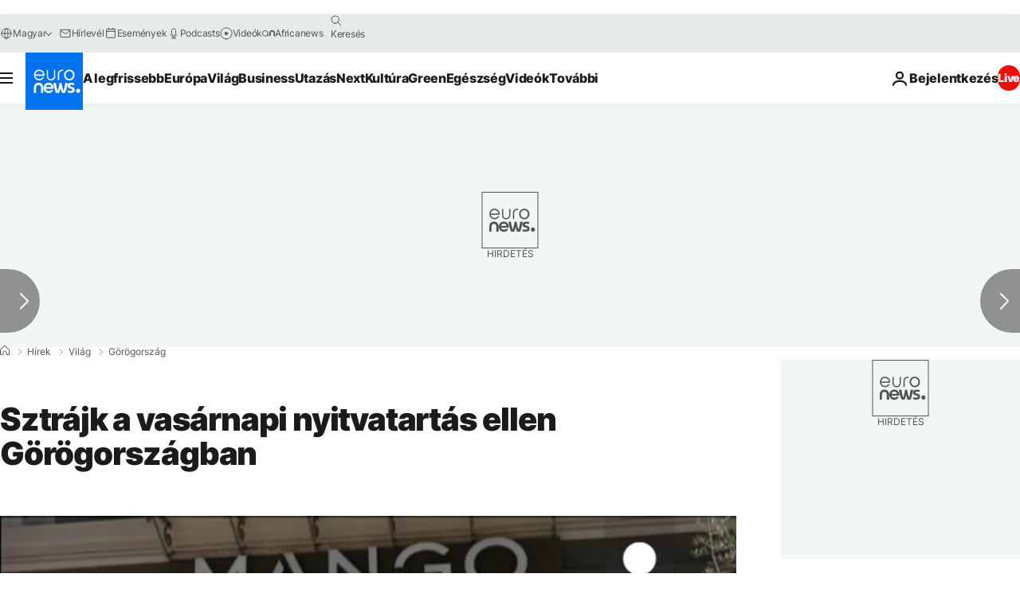

--- FILE ---
content_type: application/javascript
request_url: https://ml314.com/utsync.ashx?pub=&adv=&et=0&eid=84280&ct=js&pi=&fp=&clid=&if=0&ps=&cl=&mlt=&data=&&cp=https%3A%2F%2Fhu.euronews.com%2F2015%2F07%2F19%2Fsztrajk-a-vasarnapi-nyitvatartas-ellen-gorogorszagban&pv=1769455719416_h1w21c6gm&bl=en-us@posix&cb=2374144&return=&ht=&d=&dc=&si=1769455719416_h1w21c6gm&cid=&s=1280x720&rp=&v=2.8.0.252
body_size: 733
content:
_ml.setFPI('3658584493507215417');_ml.syncCallback({"es":true,"ds":true});_ml.processTag({ url: 'https://dpm.demdex.net/ibs:dpid=22052&dpuuid=3658584493507215417&redir=', type: 'img' });
_ml.processTag({ url: 'https://idsync.rlcdn.com/395886.gif?partner_uid=3658584493507215417', type: 'img' });
_ml.processTag({ url: 'https://match.adsrvr.org/track/cmf/generic?ttd_pid=d0tro1j&ttd_tpi=1', type: 'img' });
_ml.processTag({ url: 'https://ib.adnxs.com/getuid?https://ml314.com/csync.ashx%3Ffp=$UID%26person_id=3658584493507215417%26eid=2', type: 'img' });


--- FILE ---
content_type: application/javascript
request_url: https://ssl.p.jwpcdn.com/player/v/8.24.6/googima.js
body_size: 20099
content:
!function(){"use strict";var e,t,i="googima",s="TYPE_API",r="TYPE_SCHEDULE",n="jw-flag-ads-googleima",a="jw-flag-ads-vpaid",o="jw-flag-ads-vpaid-controls",d="playing",l="adError",u="adItem",h="adStarted",c="viewable",g="external",p=g,f="instream",m="article",v=((e={})[[f]]=1,e[["banner"]]=2,e[[m]]=3,e[["feed"]]=4,e[["floating"]]=5,e[["interstitial"]]=5,e[["slider"]]=5,e);function y(){return y=Object.assign||function(e){for(var t=1;t<arguments.length;t++){var i=arguments[t];for(var s in i)Object.prototype.hasOwnProperty.call(i,s)&&(e[s]=i[s])}return e},y.apply(this,arguments)}var A="vast",w="googima",P="vmap",b="-1",E="cust_params=",k=5e3,_=5e3,M="adBreakIgnored",C="adError",R="__jwpseg__",I="instream",S="article",T=((t={})[[I]]=1,t[["banner"]]=2,t[[S]]=3,t[["feed"]]=4,t[["floating"]]=5,t[["interstitial"]]=5,t[["slider"]]=5,t),L=new RegExp(/^[^/]*:\/\/\/?([^/]*)/);function x(e){var t=e.match(L);return t&&t.length>1?t[1]:""}var B=new RegExp(/^[^:/?#]+:?\/\/[^/?#]+/);var j=/^(https?:\/\/).*.(?:ampproject.org|bing-amp.com)\/(?:.\/)*(.*)\/amp.*$/;function D(e){var t=new RegExp("[?&]"+e+"=([^&]*)"),i=document.location.search.match(t);if(i)return decodeURIComponent(i[1])}var O=null,q={gdprApplies:!0,consentData:""},U=function(e){return void 0===e&&(e=1e3),null===O&&(O=new Promise((function(e){var t=window.__tcfapi||V("__tcfapi");if(t)return t("getTCData",2,(function(t,i){e(!1!==i?{gdprApplies:t.gdprApplies,consentData:t.tcString,addtlConsent:t.addtlConsent}:null)}));var i=window.__cmp||V("__cmp");if(i)return i("getConsentData",null,(function(t,i){e(!1!==i?{gdprApplies:t.gdprApplies||t.isUserInEu,consentData:t.consentData}:null)}));var s=function(){if(D("isAMP")){var e=D("consentValue"),t=D("consentGdpr");if(e||t)return{gdprApplies:t,consentData:e}}}();return e(s||{gdprApplies:!1,consentData:""})})).then((function(e){return e&&(q=e),q}))),Promise.race([O,new Promise((function(t){setTimeout(t,e,q)}))])},V=function(e){var t=function(e){for(var t=window;t;){try{if(t.frames[e])break}catch(e){}t=t===window.top?null:t.parent}return t}(e+"Locator");return null!==t&&function(i,s,r,n){var a,o,d=N();window.addEventListener("message",(function t(i){var s=i?i.data:{};if("string"==typeof s)try{s=JSON.parse(s)}catch(e){s={}}var n=e+"Return";s[n]&&s[n].callId===d&&(removeEventListener("message",t),r(s[n].returnValue,s[n].success))}),!1);var l=((o={})[[e+"Call"]]=((a={command:i,callId:d,parameter:n})[[void 0!==n?"version":"parameter"]]=s,a),o);t.postMessage(JSON.stringify(l),"*")}},N=Date.now||function(){return(new Date).getTime()};function H(e){var t=e.advertising;if(t&&t.placement){var i=t.placement.toLowerCase();if(T[i])return T[i]}return T[t&&t.outstream?S:I]}function z(){var e,t,i=null!==document.referrer.match(B)?(e=document.referrer,(t=e.match(j))&&t.length>1?""+t[1]+t[2]:e):"";if(window.top!==window.self){try{return{url:window.top.location.href,domain:window.top.document.domain,referrer:i}}catch(e){}return{url:i,domain:x(i),referrer:""}}return{url:document.location.href,domain:document.domain,referrer:i}}function Q(e,t){var i,s=e.getPlugin("inference"),r=t.jwpseg_client_side,n=t.jwpseg||[];if(!r||!r.length||!s)return n;try{i=s.predict(r,t)}catch(e){return t.jwpseg||[]}var a=Object.keys(i).filter((function(e){return i[e]})),o=n.filter((function(e){return-1===r.indexOf(e)}));return[].concat(a,o)}var W=/^((https?:)?\/\/)?(secure)?pubads\.g\.doubleclick\.net\/gampad\/ads\?[\S]*$/;function G(e,t,i,s,r,n){if(void 0===n&&(n={}),!e)return Promise.resolve(e);var a=function(e,t){var i=e.getConfig(),s=e.getPlaylistItem()===t,r={playerHeight:e.getHeight()||i.height||"",playerWidth:e.getWidth()||i.width||"",itemDuration:s&&J(e.getDuration(),3)||"",item:t,jwpseg:Q(e,t),placement:H(i),userAgent:navigator.userAgent},n=i.advertising?i.advertising.ampMacros:{};return y(r,n)}(t,i),o=z();-1!==e.indexOf(R)&&(n.jwpseg=a.jwpseg),e=X(e,"__random-number__",Math.random()*Math.pow(10,18)),e=X(e,"__timestamp__",(new Date).getTime()),e=X(e,"__page-url__",encodeURIComponent(a.pageUrl||o.url)),e=X(e,"__referrer__",encodeURIComponent(a.referrer||o.referrer)),e=X(e,"__player-height__",a.playerHeight),e=X(e,"__player-width__",a.playerWidth),e=X(e,"__item-duration__",a.itemDuration),e=X(e,R,a.jwpseg),e=X(e,"__domain__",encodeURIComponent(a.domain||o.domain)),e=X(e,"__placement__",a.placement),e=X(e,"__device-ua__",encodeURIComponent(a.userAgent)),e=r.companion?X(e,"__companion-div__",r.companion.id):X(e,"__companion-div__","");for(var d=Object.keys(a).filter((function(e){return-1!==e.indexOf("item")})),l=d.map((function(e){var t=e.match(/item([\w]+?)(List)?$/);if(t)return t[1].toLowerCase()})),u=null,h=/__item-([\w-]+?)(-list)?__/g,c=e;null!==(u=h.exec(c));){var g=u[0],p=u[1],f=d[l.indexOf(p)],m="";if(i.hasOwnProperty(p)&&"string"==typeof i[p]||f){m=f?a[f]:i[p];var v=!1===r.truncateMacros?4096:1e3;m.length>v&&(m=m.substring(0,v));var P=u[2]?",":null;m=m.split(P).map(encodeURIComponent)}e=X(e,g,m)}if(s===A){var b=t.getConfig().autostart?1:0,E=t.getMute()?1:0;e=function(e,t,i){W.test(e)&&(e=e+"&vpa="+t+"&vpmute="+i);return e}(e,b,E)}if(s===w&&i.title&&-1===e.indexOf("vid_t=")){var k=i.title.substring(0,100).replace(/[^\x00-\x7F]/g,"");e+=function(e){return-1!==e.indexOf("?")?"&":"?"}(e)+"vid_t="+encodeURIComponent(k)}return-1!==e.indexOf("__gdpr__")||-1!==e.indexOf("__gdpr_consent__")||-1!==e.indexOf("__addtl_consent__")?U().then((function(t){var i=t.gdprApplies,s=t.consentData,r=t.addtlConsent;return e=X(e,"__gdpr__",i?1:0),e=X(e,"__addtl_consent__",r||""),X(e,"__gdpr_consent__",s||"")})).catch((function(){return e})):Promise.resolve(e)}function X(e,t,i){return e.replace(t,i)}function J(e,t){var i=Math.pow(10,t);return Math.round(e*i)/i}var F=function(){};function $(e,t,i){if(te(e,"VMAP",P).length)return function(e,t,i){var s=[];re(te(e,"VMAP",P)[0],"version")||Z(s,"VMAP Schema Error: version missing from VMAP tag",b);var r=te(e,"AdBreak",P);r.length||ee();for(var n=e.lookupNamespaceURI(P),a={},o=0;o<r.length;o++){var d={},l={},u=r[o],h=re(u,"timeOffset"),c=re(u,"breakId"),g=re(u,"breakType"),p=re(te(u,"AdSource",P)[0],"id"),f=te(u,"AdTagURI",P)[0],m=te(u,"VASTData",P)[0]||te(u,"VASTAdData",P)[0],v=re(f,"templateType"),y=ae(f),A=se(n,u,"Tracking",P);if(g||Z(s,"VMAP Schema Error: missing breakType on AdBreak",c),m||v||Z(s,"VMAP Schema Error: missing templateType on AdBreak",c),h||Z(s,"VMAP Schema Error: missing timeOffset on AdBreak",c),d._type=g,d._vmap={id:p,breakid:c,timeoffset:h},m)d._adXML=K(ie(m,"VAST"));else{if("vast2"!==v&&"vast3"!==v&&"vast4"!==v)continue;d._adQueue=[y],d._waterfallIndex=0}var w=[];if(A)for(var E=0;E<A.length;E++){ne(l,A[E]);var k=re(A[E],"event");w.push(k)}if((w.indexOf("breakStart")<0||w.indexOf("breakEnd")<0||w.indexOf("error")<0)&&Z(s,"Tracking events are missing breakStart, breakEnd, or error for AdBreak",c),d._trackers=l,d._type=g,h&&!a[h])a[h]=d,a[h]._pod=d._adQueue?[].concat(d._adQueue):[];else if(h&&a[h]){var _;if(d._adQueue)(_=a[h]._pod).push.apply(_,d._adQueue)}}Object.keys(a).forEach((function(e){var s=a[e];switch(s._pod&&s._pod.length<=1&&delete s._pod,e){case"start":s._offSet="pre",t.setPreRoll(s);break;case"100%":case"end":s._offSet="post",t.setPostRoll(s);break;default:if(/^#/.test(e))break;/^\d\d?(?:\.\d+)?%$/.test(e)?s._offSet=e:s._offSet=i.seconds(e),t.addMidRoll(s)}})),t.preRoll||t.midRolls.length||t.postRoll||ee();return t.sort(null,!0),s}(e,t,i);if(te(e,"Playlist",P).length)return function(e,t,i){var s=te(e,"Playlist",P)[0],r=s.getElementsByTagName("Preroll")[0],n=s.getElementsByTagName("Postroll")[0],a=Y(r,"pre"),o=Y(n,"post");a&&t.setPreRoll(a);o&&t.setPostRoll(o);for(var d=s.getElementsByTagName("Midroll"),l=0;l<d.length;l++){var u=d[l],h=i.seconds(u.getAttribute("timeOffset")),c=Y(u,h);t.addMidRoll(c)}return[]}(e,t,i);throw new Error("No VMAP tag in response")}function K(e){return e.ownerDocument instanceof Document?e.outerHTML||(new XMLSerializer).serializeToString(e):null}function Y(e,t){if(!e)return null;var i=e.getElementsByTagName("Ad");if(!i.length)return null;var s={_offSet:t};if(1===i.length)s._adQueue=[i[0].textContent.trim()];else{s._pod=[];for(var r=0;r<i.length;r++)s._pod.push(i[r].textContent.trim())}return s}function Z(e,t,i){e.push({message:t,code:1002,adErrorCode:70001,id:i})}function ee(){var e=new Error("No AdBreaks in VMAP");throw e.adErrorCode=60005,e}function te(e,t,i){var s=[];return e&&(s=e.getElementsByTagName(t),i&&s&&0===s.length&&(s=e.getElementsByTagName(i+":"+t))),s}function ie(e,t){if(e){var i=e.getElementsByTagName(t);if(i)return i[0]}return null}function se(e,t,i,s){var r=[];return e||t?r=t.getElementsByTagNameNS?t.getElementsByTagNameNS(e,i):t.getElementsByTagName(s+":"+i):r}function re(e,t){return e?e.getAttribute(t):null}function ne(e,t){var i=re(t,"event");"progress"===i&&(i=i+"_"+re(t,"offset"));!function(e,t,i){e[t]||(e[t]=[]);i&&(e[t].push(i),oe(i))}(e,i,ae(t))}function ae(e){if(e){var t=e.textContent||e.text;if(t)return t.trim()}return""}var oe=function(e){(e.indexOf("[REGULATIONS]")>=0||e.indexOf("[GDPRCONSENT]")>=0)&&(U().catch(F),oe=F)};function de(e){e.onload=e.onreadystatechange=e.onerror=null,"abort"in e&&e.abort()}var le=function(){function e(e,t){this.adRules=e,this.utils=t,this.preRoll=null,this.vmap=null,this.postRoll=null,this.midRolls=[],this.playedMidRolls=[],this.duration=0,this._vmapPromise=null,this._vmapXHR=null}var t=e.prototype;return t.load=function(e,t,i,s){var r=this;if(this._vmapPromise)return this._vmapPromise;null!==this._vmapXHR&&(de(this._vmapXHR),this._vmapXHR=null);var n=G(this.getVMAP(),e,t,i,s);return i===w?(this._vmapPromise=n.then((function(e){r.setPreRoll({_adQueue:[e]})})),this._vmapPromise):(this._vmapPromise=n.then((function(t){return new Promise((function(i,n){r._vmapXHR=e.utils.ajax({url:t,withCredentials:s.withCredentials,retryWithoutCredentials:!0,requireValidXML:!0,timeout:r.requestTimeout},i,(function(e,t,i,s){return n(s)}))})).then((function(s){return r._vmapXHR=null,e.trigger("adLoadedXML",{client:i,tag:t,xml:s.responseXML}),$(s.responseXML,r,e.utils).map((function(e){return y(e,{vmap:t})}))})).catch((function(i){r._vmapXHR=null;var s={id:b,vmap:t};if(i.message)y(s,{message:"VMAP Schema Error: "+i.message,code:1002,adErrorCode:i.adErrorCode||11002});else{var n={1:{code:1007,message:"Timeout"},602:{code:1e3,message:"Invalid XML"},default:{code:1008,message:e.getConfig().localization.errors[i.key]}},a=n[i.code]||n.default;e.utils.log(a.message),y(s,{message:"Error Loading VMAP Schedule",code:a.code,adErrorCode:a.code+1e4})}throw s}))})),this._vmapPromise)},t.canWaterfall=function(e){return e._adQueue&&e._waterfallIndex+1<e._adQueue.length},t.getPreRoll=function(e){return e&&"none"===this.adRules.startOnSeek?null:ue(this.preRoll,this.requestTimeout,this.creativeTimeout)},t.getPostRoll=function(e){var t=ue(this.postRoll,this.requestTimeout,this.creativeTimeout);return this.adRules.timeBetweenAdsAllowsAdPlayback(t,e)?t:null},t.getMidRollAtIndex=function(e){return ue(this.midRolls[e],this.requestTimeout,this.creativeTimeout)},t.getLastMidRollIndexBetweenTime=function(e,t,i){if(e>t)return null;this.sort(i);for(var s=this.midRolls.length;s--;){var r=this.midRolls[s],n=he(this.midRolls[s]._offSet,i);if(e>=n)return null;if(t>=n){var a=ue(r,this.requestTimeout,this.creativeTimeout);if(!this.adRules.timeBetweenAdsAllowsAdPlayback(a))return null;if(!this.adRules.timeBetweenAds){if(this.playedMidRolls.indexOf(s)>=0)return null;this.playedMidRolls.push(s)}return s}}return null},t.peek=function(e,t,i){if(this.midRolls.length>this.playedMidRolls.length){this.sort(i);for(var s=0;this.midRolls[s];){var r=he(this.midRolls[s]._offSet,i);if(r>=e&&-1===this.playedMidRolls.indexOf(s)){var n=N()+1e3*(r-e);return r<=t&&this.adRules.timeBetweenAdsAllowsAdPlayback(null,n)?s:null}s+=1}}var a=N()+1e3*(i-e);return this.postRoll&&t>=i&&this.adRules.timeBetweenAdsAllowsAdPlayback(null,a)?-1:null},t.getNextMidrollIndex=function(e,t,i){if(this.adRules.timeBetweenAds||this.adRules.startOnSeek)return this.getLastMidRollIndexBetweenTime(e,t,i);if(this.midRolls.length>this.playedMidRolls.length){var s=this.getClosestIndex(t,i);if(s>=0&&this.playedMidRolls.indexOf(s)<0)return this.playedMidRolls.push(s),s}return null},t.getMidRolls=function(){var e=this;return this.midRolls.map((function(t){return ue(t,e.requestTimeout,e.creativeTimeout)}))},t.reset=function(){null!==this._vmapXHR&&(de(this._vmapXHR),this._vmapXHR=null),this.playedMidRolls=[],this.duration=0},t.setPreRoll=function(e){this.resetBreakId(e),this.preRoll=e},t.addMidRoll=function(e){this.resetBreakId(e),this.midRolls.push(e),this.duration=0},t.setPostRoll=function(e){this.resetBreakId(e),this.postRoll=e},t.sort=function(e,t){(!e||e<1)&&(e=1),(this.duration!==e||t)&&(this.duration=e,this.midRolls.sort((function(t,i){return he(t._offSet,e)-he(i._offSet,e)})),function(e,t){for(var i=0;i<e.length;i++){var s=e[i];t?s._vmap.item=i+1:(s._adbreak={item:i+1,breakid:s._breakId},s._pod?s._adbreak.pod=s._pod:s._adbreak.tags=s._adQueue)}}(this.getAllAds(),t))},t.getAllAds=function(){var e=this.preRoll?[this.preRoll]:[],t=this.postRoll?[this.postRoll]:[];return e.concat(this.midRolls,t)},t.setVMAP=function(e){this.vmap=e},t.isVMAP=function(){return!!this.vmap},t.getVMAP=function(){return this.vmap},t.getClosestIndex=function(e,t){this.sort(t);for(var i=this.midRolls.length;i--;)if(e>=he(this.midRolls[i]._offSet,t))return i;return-1},t.resetBreakId=function(e){e.adBreakId=this.utils.genId(12)},t.resetAllBreakIds=function(){var e=this;this.getAllAds().forEach((function(t){e.resetBreakId(t)}))},t.destroy=function(){this.reset(),this.adRules.destroy()},e}();function ue(e,t,i){var s;if(null!==e)return Object.keys(e).forEach((function(t){var i=e[t];(s=s||{})[t]="_adQueue"===t||"_pod"===t?i.slice():i})),s?(s.requestTimeout=t,s.creativeTimeout=i,s._errors=[],s._waterfallIndex=0,s._adPodIndex=0,s):void 0}function he(e,t){return"%"===e.toString().slice(-1)?t*parseFloat(e.slice(0,-1))/100:parseFloat(e)}var ce=function(){function e(e){this.utils=e}var t=e.prototype;return t.getSchedule=function(e,t){var i=new le(t,this.utils);if(i.requestTimeout=pe(e.requestTimeout,5e3),i.creativeTimeout=pe(e.creativeTimeout,5e3),e.tag)i.setPreRoll({_offSet:"pre",_adQueue:ge(e.tag),_waterfallIndex:0});else if("string"==typeof e.vastxml)i.setPreRoll({_offSet:"pre",_adXML:e.vastxml});else{if("string"==typeof e.schedule)return i.setVMAP(e.schedule),i;if("string"==typeof e.adschedule)return i.setVMAP(e.adschedule),i;!function(e,t,i){var s=t.schedule||t.adschedule;if(!s)return;var r={};Object.keys(s).forEach((function(e){var t=s[e];t.ad&&(y(t,t.ad),delete t.ad);var n=function(e,t){if("start"===e||"0%"===e||!e&&0!==e)return"pre";if("end"===e||"100%"===e)return"post";if("pre"===e||"post"===e||(e+"").indexOf("%")>=0)return e;var i=t.seconds(e);if("number"==typeof i)return i;return!1}(t.offset,i),a=pe(t.requestTimeout,k),o=pe(t.creativeTimeout,_),d=r[n];if(d){if("nonlinear"===t.type)return;"nonlinear"===d._type&&(d=null)}var l=r[n]=d||{_offSet:n,_type:t.type,_breakId:e,adBreakId:i.genId(12),requestTimeout:a,creativeTimeout:o};!1===n&&i.log("Error: ad offset format not supported",n);var u=t.skipoffset;if(void 0!==u&&void 0===l.skipoffset&&(l.skipoffset=u),"string"==typeof t.adm)l.adm=t.adm;else if(t.pod){var h=l._pod||[];l._pod=h.concat(t.pod)}else if(t.tag){var c=function(e,t){if(!t)return e;var i=e.indexOf("?")>=0?"&":"?",s=e.indexOf(E),r=E.length,n="",a="";if(Object.keys(t).forEach((function(e){var i=t[e];n=""+n+a+e+"="+i,a="&"})),n=encodeURIComponent(n),s>=0){var o=e.substr(0,s+r),d=e.substr(s+r);return""+o+n+"%26"+d}return""+e+i+E+n}(t.tag,t.custParams);l._adQueue&&(l._pod=[l._adQueue[0]],delete l._adQueue),l._pod?l._pod.push(ge(c)[0]):l._adQueue=ge(c)}else{if("string"!=typeof t.vastxml)return void i.log("Error: no ad tag provided");l._adXML=t.vastxml}})),Object.keys(r).forEach((function(i){var s=r[i];switch(s.skipoffset=void 0!==s.skipoffset?s.skipoffset:t.skipoffset,i){case"pre":e.setPreRoll(s);break;case"post":e.setPostRoll(s);break;default:e.addMidRoll(s)}}))}(i,e,this.utils)}return i.sort(),i},t.getOptParams=function(e,t){var i={cuetext:t.cuetext,dynamicMessage:t.admessage,loadingAd:t.loadingAd,podMessage:t.podmessage,skipoffset:e.skipoffset,skipMessage:t.skipmessage,skipText:t.skiptext,omidAccessMode:e.omidAccessMode||"full",omidSupport:e.omidSupport||"auto",allowedOmidVendors:e.allowedOmidVendors||[],vpaidcontrols:e.vpaidcontrols||!1,conditionaladoptout:e.conditionaladoptout||!1,requestFilter:e.requestFilter,trackingFilter:e.trackingFilter,withCredentials:void 0===e.withCredentials||e.withCredentials},s=e.companiondiv;return s&&(i.companion={id:s.id,height:s.height,width:s.width}),i},t.getAdRules=function(e){var t=e.rules||{},i=parseInt(t.frequency,10);return{startOn:t.startOn||1,frequency:isNaN(i)?1:i,timeBetweenAds:t.timeBetweenAds||0,startOnSeek:t.startOnSeek||null,deferAds:t.deferAds||null}},e}();function ge(e){return Array.isArray(e)?e.slice(0):[e]}function pe(e,t){return 0===e?1/0:e||t}function fe(e,t){for(var i=0;i<t.length;i++){var s=t[i];s.enumerable=s.enumerable||!1,s.configurable=!0,"value"in s&&(s.writable=!0),Object.defineProperty(e,s.key,s)}}function me(e,t,i){void 0===t&&(t=null),void 0===i&&(i={});var s={client:e.client},r=e.bidding,n=e.item,a=e.player;if(e.isDestroyed()||y(s,{placement:H(a.getConfig()),viewable:a.getViewable()}),i.jwpseg&&(s.jwpseg=i.jwpseg),t){var o=e.getAdIds(t,i),d=o.adBreakId,l=o.adPlayId;if(y(s,{adBreakId:d,adPlayId:l,offset:t._offSet}),r){var u=r.getBid(l);u&&y(s,u.getEventObject())}}return s.item=n,s}function ve(e,t,i,s){return{client:s,message:e,adErrorCode:t,id:b,placement:H(i),tag:""}}var ye=function(){function e(e,t){this.player=e,this.options=t,this.client=t.client,this.ignoreStartOnSeek=!1,this.reset(),t.timeBetweenAds&&e.on({adBreakStart:this.handleAdBreakStart,adSkipped:this.handleAdSkipped,adComplete:this.handleAdComplete,adBreakEnd:this.handleAdBreakEnd,destroyPlugin:this.destroy},this)}var t,i,s,r=e.prototype;return r.shouldDeferAds=function(){return this.options.deferAds&&!this.player.getConfig().activeTab},r.clearStartOnSeek=function(){this.ignoreStartOnSeek=!0},r.sendAdBreakIgnored=function(e,t){e&&this.player.trigger(M,function(e,t){var i={};return e&&(i={id:e._breakId,tag:e._adQueue&&e._adQueue.length>0?e._adQueue[0]:e._adXML,offset:e._offSet}),y(i,{timeSinceLastAd:t,type:M})}(e,t,this.client))},r.rulesAllowAdPlayback=function(e){var t=this.options,i=0===t.frequency&&1===e,s=e>=t.startOn&&(e-t.startOn)%t.frequency==0;return i||s},r.handleAdBreakStart=function(){this.adSkipped=!1,this.adComplete=!1},r.handleAdComplete=function(){this.adComplete=!0},r.handleAdSkipped=function(){this.adSkipped=!0},r.handleAdBreakEnd=function(){!this.adSkipped&&this.adComplete&&(this.recentCompletedAdTime=N())},r.timeBetweenAdsAllowsAdPlayback=function(e,t){if(void 0===t&&(t=N()),this.options.timeBetweenAds){var i=(t-this.recentCompletedAdTime)/1e3;if(i<this.options.timeBetweenAds)return this.sendAdBreakIgnored(e,i),!1}return!0},r.reset=function(){this.ignoreStartOnSeek=!1,this.recentCompletedAdTime=0},r.destroy=function(){this.player.off(null,null,this)},t=e,(i=[{key:"timeBetweenAds",get:function(){return this.options.timeBetweenAds}},{key:"startOnSeek",get:function(){return this.ignoreStartOnSeek?null:this.options.startOnSeek}}])&&fe(t.prototype,i),s&&fe(t,s),Object.defineProperty(t,"prototype",{writable:!1}),e}(),Ae=function(){},we=function(){function e(e,t,i){this.player=e,this.pluginConfig=t,this.adClient=i;var s=this.configParser=new ce(e.utils),r=this.adRules=new ye(e,s.getAdRules(t),i);this.emptySchedule=new le(r,e.utils)}var t=e.prototype;return t.getAdRules=function(){return this.adRules},t.resetDefaultSchedule=function(e){var t=void 0===this.pluginConfig.withCredentials||this.pluginConfig.withCredentials,i=this.defaultSchedule=this.configParser.getSchedule(this.pluginConfig,this.adRules);i.isVMAP()&&i.load(this.player,e,this.adClient,{withCredentials:t}).catch(Ae)},t.getSchedule=function(e,t){return t>0&&!this.adRules.rulesAllowAdPlayback(t)?this.emptySchedule:e&&e.adschedule?this.configParser.getSchedule(e,this.adRules):(this.resetDefaultSchedule(e),this.defaultSchedule)},t.getOptParams=function(e,t){return this.configParser.getOptParams(e,t)},t.reset=function(){this.adRules.reset()},t.destroy=function(){this.emptySchedule&&this.emptySchedule.destroy(),this.defaultSchedule&&this.defaultSchedule.destroy()},e}(),Pe={adPosition:"",autoplayadsmuted:!1,companiondiv:null,companionResourceType:"",customUi:null,debug:!1,omidSupport:"disabled",omidAccessModeRules:{},enablePreloading:!1,loadVideoTimeout:15e3,locale:"",maxRedirects:-1,ppid:"",preloadAds:!1,requestTimeout:1e4,truncateMacros:!0,vastLoadTimeout:1e4,vpaidcontrols:!1,vpaidmode:"insecure"};function be(e){if("true"===e)return!0;if("false"===e)return!1;var t=parseFloat(e);return isNaN(t)?e:t}var Ee=function(){function e(e,t){for(var i in this.config=e,this.utils=t,this.bidsResponse={},Pe)if(Pe.hasOwnProperty(i)){var s=e[i],r=Pe[i],n=typeof r;if(void 0!==s){if("boolean"!==n&&"number"!==n||(s=be(s)),typeof s!==n)throw new Error("invalid parameter: "+i+" should be a "+n);this[i]=s}else this[i]=r}}return e.prototype.setLocalizationOptions=function(e){var t=e.admessage,i=e.cuetext,s=e.podmessage,r=e.loadingAd,n=e.skipmessage,a=e.skiptext;this.admessage=t,this.cuetext=i,this.loadingAd=r,this.podmessage=s,this.skipmessage=n,this.skiptext=a},e}(),ke=function(){function e(e,t,i){i.addClass(e,"jw-plugin-googima");var s=document.createElement("div");s.id=t+"_ad",s.className="jw-ads-view",this.visible=!1,this.utils=i,this.div=e,this.adDiv=s,e.appendChild(s)}var t=e.prototype;return t.resizeNonLinear=function(e){this.resize(!1,e)},t.resizeLinear=function(){this.resize(!0)},t.resize=function(e,t){var i=this.utils;i.toggleClass(this.div,"jw-ad-non-linear",!e),i.toggleClass(this.div,"jw-ad-linear",e),i.style(this.div,{height:t?t+"px":""})},t.getAdDiv=function(){return this.adDiv},t.adSetup=function(){this.visible=!0,this.utils.addClass(this.div,"jw-ad-instream"),this.resize(!0)},t.adTakeDown=function(){this.visible=!1,this.utils.removeClass(this.div,"jw-ad-instream"),this.resize(!0)},e}(),_e=null;function Me(e){if(_e)return _e;if(window.google&&google.ima&&google.ima.AdDisplayContainer)return _e=Promise.resolve();var t=["//","imasdk.googleapis.com/js/sdkloader/ima3_debug.js"];"file:"===document.location.protocol&&t.unshift("https:");var i=new(0,e.scriptloader)(t.join(""));return _e=i.load()}var Ce=function(){function e(e,t,i){e.extend(this,t),this.vol=0,this.imaProxy=null,this.view=i}var t=e.prototype;return t.setProxy=function(e){this.imaProxy=e,"boolean"==typeof this.muted&&this.mute(this.muted)},t.attachMedia=function(){},t.detachMedia=function(){},t.mute=function(e){this.muted=e,this.imaProxy&&(e?this.imaProxy.setVolume(0):this.vol&&this.imaProxy.setVolume(this.vol)),this.muteAllAdContainerVideo(e)},t.muteAllAdContainerVideo=function(e){for(var t=this.view.getAdDiv().getElementsByTagName("video"),i=0;i<t.length;i++)t[i].muted=e},t.volume=function(e){this.vol=e/100,this.imaProxy&&this.imaProxy.setVolume(this.vol)},e}();function Re(e,t){return Re=Object.setPrototypeOf||function(e,t){return e.__proto__=t,e},Re(e,t)}var Ie=function(){},Se=function(){function e(e,t,i,s,r){y(this,e.Events),this.client="shared",this.player=e,this.item=i,this.config=s,this.casting=r;var n=e.utils,a=new ce(n);this.adRules=new ye(e,a.getAdRules(s)),"string"==typeof t?(this.schedule=new le(this.adRules,n),this.schedule.setPreRoll({tag:t})):(this.schedule=t,t.resetAllBreakIds()),this.vmapPromise=null,this.lastTimeEvent=null,this.prerollPromise=null,this.midrollPromise={},this.postrollPromise=null,this.next=null,this.nextPlaylistItemPromise=null,this.relatedNextUp=null,this.bidding=e.getPlugin("bidding"),this.bids=[],this.bidsPromises=[],this.bidsPromise=null,this._events=[]}var t=e.prototype;return t.attachListeners=function(){this.player.on({all:this.onAll,beforePlay:this.checkPreroll,relatedReady:this.relatedReady,cast:this.onCast,destroyBidding:this.destroyBids},this)},t.onAll=function(e,t){"time"===e?this.checkMidrolls(t):"beforeComplete"===e&&this.checkPostrolls(t)},t.relatedReady=function(){var e=this;if(this.config.preloadAds){var t=this.player.getPlugin("related");t&&t.on("nextUp",(function(t){t&&"discovery"===t.mode&&(e.relatedNextUp=t)}))}},t.onCast=function(e){this.casting=!!e.active},t.init=function(e,t){var i=this;if(void 0===e&&(e=null),this.schedule.isVMAP()&&(t.requestTimeout=this.schedule.requestTimeout,t.creativeTimeout=this.schedule.creativeTimeout,this.vmapPromise=this.schedule.load(this.player,this.item,this.client,t)),this.bidsPromise=this.vmapPromise||Promise.resolve(),this.bidsPromise=null!==e?this.bidsPromise.then((function(){if(!i.isDestroyed()){if(i.bidding)return i.createBidsPromise(e,t);var s=function(e,t,i){var s=me(e,t,i);return y(s,{message:"Ad Error: bidding plugin unavailable",code:900,adErrorCode:60008}),s}(i,null,t);i.player.trigger(C,s)}})).catch(Ie):this.bidsPromise.catch(Ie),this.config.preloadAds)if(1===t.playlistItemEventCount){var s=this.player.getConfig().autostart;!1===s||"viewable"===s&&0===this.player.getViewable()?this.loadPreroll(t).catch((function(e){return i.isDestroyed()?null:i.enqueueAdEvent(C,e,{preload:!0})})):this.player.once("autostartNotAllowed",(function(){i.loadPreroll(t).catch((function(e){return i.isDestroyed()?null:i.enqueueAdEvent(C,e,{preload:!0})}))}))}else t.preloadPreroll&&this.loadPreroll(t).catch((function(e){return i.isDestroyed()?null:i.enqueueAdEvent(C,e,{preload:!0})}));return this.bidsPromise},t.createBidsPromise=function(e,t){var i=this,s=this.player,r=parseInt(e.bidOnBreaks,10);return r=r>0?r:1/0,this.bids=this.schedule.getAllAds().slice(0,r).map((function(r){var n=i.getAdIds(r).adPlayId,a=s.getConfig(),o=i.config.skipoffset,d=null!=o&&o>=0,l=Q(s,i.item),u={id:n,offset:e.offset,jwpseg:l,placement:H(a),tag:r._adQueue?r._adQueue[0]:r._currentTag,adClient:i.client};i.client===A&&(u.skipoffset=d?o:-1);var h=i.bidding.createNewBid(u,{getURLParts:z});i.player.trigger("adBidRequest",me(i,r,y({jwpseg:l},t))),h.init();var c=h.start().then((function(e){var s=e.result;if(!i.isDestroyed()){var n=Promise.resolve();return s&&!s.error&&(r.jwpseg=l,s.adm?(r._adXML=s.adm,r._adQueue&&r._adQueue.length&&r._adQueue.unshift(s.adm)):s.tag&&(n=G(s.tag,i.player,i.item,i.client,{},r).then((function(e){i.client===A?(r._adQueue=r._adQueue||[],r._adQueue.unshift(e)):r._adQueue=[e]})))),i.player.trigger("adBidResponse",me(i,r,t)),n}}));return i.bidsPromises.push(c),h})),Promise.all(this.bidsPromises)},t.checkPreroll=function(e){var t=this;if(this.bidTimeoutStarted||(this.bidTimeoutStarted=!0,this.bids.forEach((function(e){return e.timeout()}))),!(this.casting||this.preRollPlayed||this.adRules.shouldDeferAds())){this.preRollPlayed=!0;var i=(e||{}).startTime||this.player.getPosition();this.lastTimeEvent=i||this.lastTimeEvent;var s=this.schedule.getPreRoll(i);if(s||this.vmapPromise){(null!==this.vmapPromise||s&&"nonlinear"!==s._type)&&this.startBlocking(),this.bidsPromise.then((function(){if(!t.isDestroyed()){var e=t.schedule.getPreRoll(i);e&&"nonlinear"!==e._type&&t.triggerAdBreakEvents(e,"pre")}})),i?"none"===this.adRules.startOnSeek&&(this.prerollPromise=null):this.adRules.clearStartOnSeek();var r=e&&e.playReason?e.playReason:"external";this.playPreroll({adBlock:this.adBlockErrorDetected,startTime:i,reason:r})}}},t.checkMidrolls=function(e){var t=this;if(!this.casting&&0!==e.duration&&!this.adRules.shouldDeferAds()){var i=this.schedule.getNextMidrollIndex(this.lastTimeEvent,e.position,e.duration);if(this.lastTimeEvent=e.position,null!==i){var s=this.schedule.getMidRollAtIndex(i);"nonlinear"!==s._type&&(this.startBlocking(),this.triggerAdBreakEvents(s,"mid")),this.playMidrollAtIndex(i,{adBlock:this.adBlockErrorDetected})}else if(!this.preRollPlayed&&this.schedule.getClosestIndex(e.position,e.duration)<0)this.checkPreroll(e);else if(this.config.preloadAds){var r=e.position+5,n=this.schedule.peek(e.position,r,e.duration);if(null!==n&&n>=0)this.loadMidrollAtIndex(n,{adBlock:this.adBlockErrorDetected,preload:!0}).catch(Ie);else if(-1===n){var a=N()+1e3*(e.duration-e.position);this.loadPostroll({adBlock:this.adBlockErrorDetected,preload:!0,startTime:a}).catch(Ie)}else if(null===this.next&&null===this.nextPlaylistItemPromise&&r>e.duration){var o=this.player.getPlaylistIndex()+1,d=this.player.getPlaylistItem(o);if(this.nextPlaylistRelated=!!this.relatedNextUp,d||this.relatedNextUp){var l=this.relatedNextUp?-1:o;this.nextPlaylistItemPromise=Promise.resolve(this.player.getPlaylistItemPromise(l)).then((function(){t.isDestroyed()||(t.trigger("preloadNext",{item:t.player.getPlaylistItem(o)||t.relatedNextUp,index:l}),t.relatedNextUp=null,t.nextPlaylistItemPromise=null)})).catch(Ie)}}}}},t.checkPostrolls=function(e){if(!(this.casting||this.adRules.shouldDeferAds()||this.isDestroyed())){var t=this.schedule.getPostRoll();t&&("nonlinear"!==t._type&&(this.startBlocking(),this.triggerAdBreakEvents(t,"post")),this.playPostroll(e))}},t.getAdIds=function(e,t){var i=void 0===t?{}:t,s=i.tagIndex,r=i.podIndex,n=e.adRequestIds&&void 0!==s?e.adRequestIds[s]:null;if(!n){var a="p"+(r||e._adPodIndex||0)+"w"+(e._waterfallIndex||0);"p0w0"===a?n=e.adBreakId:(e.adPlayIds=e.adPlayIds||{},n=e.adPlayIds[a]=e.adPlayIds[a]||this.player.utils.genId(12))}return{adBreakId:e.adBreakId,adPlayId:n}},t.loadPreroll=function(e){var t=this;return void 0===e&&(e={}),this.prerollPromise||(this.prerollPromise=this.bidsPromise.then((function(){if(!t.isDestroyed()){var i=t.schedule.getPreRoll(e.startTime);return i?(i._position="pre",i._preload=!0,t.loadAd(i,e)):void 0}}))),this.prerollPromise},t.loadMidrollAtIndex=function(e,t){var i=this;return this.midrollPromise[e]||(this.midrollPromise[e]=this.bidsPromise.then((function(){if(!i.isDestroyed()){var s=i.schedule.getMidRollAtIndex(e);return s?(s._position="mid",s._preload=!0,i.loadAd(s,t)):void 0}}))),this.midrollPromise[e]},t.loadPostroll=function(e){var t=this;return void 0===e&&(e={}),this.postrollPromise||(this.postrollPromise=this.bidsPromise.then((function(){if(!t.isDestroyed()){var i=t.schedule.getPostRoll(e.startTime);return i?(i._position="post",i._preload=!0,t.loadAd(i,e)):void 0}}))),this.postrollPromise},t.playPreroll=function(e){var t=this;this.prerollPromise?this.playPreloadedPromise(this.prerollPromise,e):this.bidsPromise.then((function(){if(!t.isDestroyed()){var i=t.schedule.getPreRoll(e.startTime);i?(i._position="pre",t.startAdBreak(i,e)):t.stopBlocking()}}))},t.playMidrollAtIndex=function(e){var t=this;this.midrollPromise[e]?this.playPreloadedPromise(this.midrollPromise[e]):this.bidsPromise.then((function(){var i=t.schedule.getMidRollAtIndex(e);i&&(i._position="mid",t.startAdBreak(i))}))},t.playPostroll=function(e){var t=this;this.postrollPromise?this.playPreloadedPromise(this.postrollPromise):this.bidsPromise.then((function(){var i=t.schedule.getPostRoll();i&&(i._position="post",t.startAdBreak(i,e))}))},t.isDestroyed=function(){return null===this.player},t.destroy=function(){this.destroyBids(),this.player.off(null,null,this),this.player=null},t.destroyBids=function(){this.bids.forEach((function(e){return e.stop()})),this.bidsPromises=[],this.bids=[]},t.enqueueAdEvent=function(e,t,i){this._events.push({type:e,event:t}),i.preload||this.dequeueAdEvents()},t.dequeueAdEvents=function(){},t.triggerAdBreakEvents=function(){},t.startBlocking=function(){},t.stopBlocking=function(){},t.loadAd=function(){},t.playPreloadedPromise=function(){},t.startAdBreak=function(){},e}();function Te(e){var t=e.advertising;if(t&&t.placement){var i=t.placement.toLowerCase();if(v[i])return v[i]}return v[t&&t.outstream?m:f]}function Le(e,t){var i=function(e,t){if("start"===e||"0%"===e)return"pre";if("end"===e||"100%"===e)return"post";if("string"==typeof e&&("pre"===e||"post"===e||e.indexOf("%")>=0))return e;var i=t.seconds(e);return"number"==typeof i&&!isNaN(i)&&i}(e,t);return"pre"===i?0:"post"===i?-1:i}function xe(e,t){if(e&&e[t]&&"function"==typeof e[t])try{for(var i=arguments.length,s=new Array(i>2?i-2:0),r=2;r<i;r++)s[r-2]=arguments[r];return e[t].apply(e,s)}catch(e){return null}return null}function Be(e,t,i,s,r){var n=je(e,i,s,r),a=t.getVastErrorCode?t.getVastErrorCode():t.code,o=t.getErrorCode?t.getErrorCode():t.adErrorCode;return o=o<1e4?o+2e4:o||60900,y(n,{message:"Ad Error: "+(t.getMessage?t.getMessage():t.message),code:a>=100&&a<=1008?a:900,adErrorCode:o}),e&&(20402===o?n.timeout=e.options.loadVideoTimeout:21009===o?n.timeout=e.options.vastLoadTimeout:60004===o&&(n.timeout=e.options.requestTimeout)),void 0!==t.placement&&(n.placement=t.placement),void 0!==t.id&&(n.id=t.id),t.getInnerError&&(n.sourceError=t.getInnerError()),void 0!==t.tag&&(n.tag=t.tag),n}function je(e,t,s,r){void 0===t&&(t=null),void 0===r&&(r={});var n={client:i};if(!e)return n;var a=e.bidding,o=e.config,d=e.player;y(n,{placement:Te(d.getConfig()),viewable:d.getViewable()}),r.jwpseg&&(n.jwpseg=r.jwpseg),o.preloadAds&&(n.preloadAds=r.preload||s&&s._preload||!1);var l=xe(t,"getAdPodInfo");if(l){var u=xe(l,"getTotalAds");if(u>1){var h=xe(l,"getAdPosition");y(n,{sequence:h,podcount:u}),r.podIndex="number"==typeof h?h-1:0}if(void 0===n.adposition){var c=xe(l,"getTimeOffset");n.adposition=0===c?"pre":-1===c?"post":"mid"}}if(s){var g=e.getAdIds(s,r),p=g.adBreakId,f=g.adPlayId;if(y(n,{tag:s._adQueue&&s._adQueue.length>0?s._adQueue[0]:s._adXML||s.adm,adBreakId:p,adPlayId:f,id:p,adposition:s._position}),s.jwpseg&&(n.jwpseg=s.jwpseg),a){var m=a.getBid(f);m&&y(n,m.getEventObject())}}var v=e.adsLoaderManager||r.loader;if(t){if(v){var A=n.mediationLayerAdServer;if("dfp"===A||"jwpdfp"===A)-1!==(xe(t,"getWrapperAdSystem")||[]).concat(xe(t,"getAdSystem")||[]).indexOf("SpotXJW")&&n.bidders.forEach((function(e){e.winner="SpotX"===e.name}));var w=v.userRequestContext;y(n,{tag:n.tag||v.getTag(t),ima:{ad:t,userRequestContext:w}})}y(n,{adtitle:t.getTitle(),adsystem:t.getAdSystem(),creativetype:t.getContentType(),duration:t.getDuration(),linear:t.isLinear()?"linear":"nonlinear",description:t.getDescription(),creativeAdId:t.getCreativeAdId(),adId:t.getAdId(),universalAdId:t.getUniversalAdIds().map((function(e){return{universalAdIdRegistry:e.g,universalAdIdValue:e.h}})),advertiser:t.getAdvertiserName(),dealId:t.getDealId()});var P=t.getMediaUrl();P&&(n.mediaFile={file:P})}return void 0!==r.offset&&y(n,{adposition:n.adposition||r.offset,offset:r.offset}),n}function De(e){return e.isBeforePlay()||0===e.getPosition()?"pre":e.isBeforeComplete()||e.getPosition()===e.getDuration()?"post":"mid"}var Oe=function(){return null},qe=function(){function e(e,t){var i=e.player,s=e.options,r=e.instreamProvider,n=e.view,a=e.adsLoaderManager,o=e.video,d=e.item,l=e.client;if(i.utils.extend(this,i.Events),this.playlistItemManager=e,this.player=i,this.options=s,this.instreamProvider=r,this.view=n,this.adsLoaderManager=a,this.video=o,this.item=d,this.client=l,this.reason=t,this.env=i.getEnvironment(),this.utils=i.utils,this._qoe=new i.utils.Timer,s.customUi){var u=s.customUi;this.mainContainer=i.getContainer(),this.customUiDiv=document.getElementById(u.customUiDivId),this.adClickButton=document.getElementById(u.adClickButtonId),this.customCountDownDiv=document.getElementById(u.customCountDownId),this.customSkipButton=document.getElementById(u.customSkipButtonId),this.timeTillSkip=Number.POSITIVE_INFINITY}this.initAdsManagerPromise=null,this.blockingInstreamPlayer=null,this.currentAd=null,this.progressIntervalId=-1,this.viewablePlayedTime=0,this.lastPosition=null,this.adViewableImpressionHandler=Oe,this.paused=!1,this.playbackProxy={currentTime:this.player.getPosition(),duration:this.player.getDuration()},i.on("time",this.time,this),this.debugConsoleLog=Oe,s.debug&&(this.debugConsoleLog=function(){var e;(e=console).log.apply(e,arguments)})}var t=e.prototype;return t.time=function(e){this.playbackProxy.currentTime=e.position,e.duration>=e.position?this.playbackProxy.duration=e.duration:this.playbackProxy.duration=1/0},t.init=function(e,t,i){var s=this;this.requestType=e,this.requestOptions=t,this.scheduledAd=i,this.offset=i._offset;var r=this.adsLoaderManager;return this.initAdsManagerPromise=this.initAdsManagerPromise||Me().then((function(){return s.destroyed()?null:(s.debugConsoleLog("[JW DEBUG] Open adsLoaderManager"),r.open(e,t,s.video))})).then((function(e){if(s.destroyed())return null;var i=r.getAdsManager(e,s.playbackProxy,s.options);if(s.instreamProvider.setProxy(i),r.bindEvents({AD_ERROR:s.adError.bind(s),LOADED:s.adLoaded.bind(s),CONTENT_PAUSE_REQUESTED:s.pauseRequested.bind(s),CONTENT_RESUME_REQUESTED:s.resumeRequested.bind(s),LOG:s.adLog.bind(s),STARTED:s.adStarted.bind(s),IMPRESSION:s.adImpression.bind(s),LINEAR_CHANGED:s.resize.bind(s),CLICK:s.adClick.bind(s),PAUSED:s.adPaused.bind(s),RESUMED:s.adResumed.bind(s),SKIPPED:s.adSkipped.bind(s),USER_CLOSE:s.adUserClose.bind(s),ALL_ADS_COMPLETED:s.allAdsCompleted.bind(s)},s),t.preloadAds)clearTimeout(s.timeoutAdStart);else{var n=s.player.getSafeRegion(!1),a=n.width,o=n.height,d=s.getViewMode();s.debugConsoleLog("[JW DEBUG] adsManager init with",a,o,d),r.init(a,o,d)}var l=i.getCuePoints();if(l.length){var u=l.filter((function(e){return e>0})).map((function(e){return{begin:e,text:s.options.cuetext,cueType:"ads"}}));s.player.addCues(u)}return i})).catch((function(e){if(clearTimeout(s.timeoutAdStart),s.asyncError&&!i._preload&&s.asyncError(e),e&&e.getError){var t=e.getError();throw s.getAdErrorEventObject(t,e)}throw e})),this.initAdsManagerPromise},t.getViewMode=function(){var e=google.ima.ViewMode;return this.player.getFullscreen()?e.FULLSCREEN:e.NORMAL},t.beforeComplete=function(){var e=this.adsLoaderManager.adsManager;e&&e.getCuePoints().indexOf(-1)>-1&&this.playlistItemManager.startBlocking(),this.adsLoaderManager.unbindEvents(["CONTENT_RESUME_REQUESTED"]),this.debugConsoleLog("[JW DEBUG] Call contentComplete on IMA SDK"),this.adsLoaderManager.contentComplete()},t.requestAds=function(){var e=this;if(!this.destroyed()){this.debugConsoleLog("[JW DEBUG] Request ads to IMA SDK");var t=Promise.resolve();if(this.scheduledAd._adQueue&&this.scheduledAd._adQueue.length){var i=this.scheduledAd._adQueue.map((function(t,i){return G(t,e.player,e.item,e.client,e.options,e.scheduledAd).then((function(t){e.scheduledAd._adQueue[i]=t}))}));t=Promise.all(i)}return t.then((function(){e.startRequestTimeout(),e.trigger("adRequest",je(e.playlistItemManager,null,e.scheduledAd)),e.adsLoaderManager.requestAds(e.requestType,e.requestOptions,e.options,e.scheduledAd)}))}},t.muteInstreamProvider=function(){var e=this.video.muted||this.player.getMute();this.debugConsoleLog("[JW DEBUG] Setting mute on instreamProvider",e),this.instreamProvider.mute(e)},t.pauseRequested=function(e){var t=this.playlistItemManager.schedule.isVMAP();t&&this.playlistItemManager.startBlocking();var i=e&&e.getAd();if(t){var s=xe(i,"getAdPodInfo"),r=xe(s,"getTimeOffset");if(r){var n=-1===r?"post":"mid";this.scheduledAd._position=n,this.playlistItemManager.triggerAdBreakEvents(this.scheduledAd,n)}}var a=je(this.playlistItemManager,i,this.scheduledAd);this.trigger(u,a)},t.resumeRequested=function(){this.debugConsoleLog("[JW DEBUG] ResumeRequest from IMA SDK"),this.currentAd&&this.currentAd.isLinear()&&this.finishAd(),this.blockingInstreamPlayer&&this.view.adTakeDown(),this.trigger("stopBlocking"),this.blockingInstreamPlayer=null},t.finishAd=function(){this.currentAd&&(this.hideCustomUi(),clearInterval(this.progressIntervalId),this.viewablePlayedTime=0,this.currentAd=null)},t.discardAdBreak=function(e){!e&&this.adsLoaderManager&&(e=this.adsLoaderManager.adsManager),!this.destroyed()&&e&&(0===e.getCuePoints().length?this.destroy():(e.discardAdBreak(),e.stop()))},t.asyncDiscardAdBreak=function(){var e=this;this.initAdsManagerPromise&&this.initAdsManagerPromise.then((function(t){return e.discardAdBreak(t)})).catch(Oe)},t.pause=function(e){var t=e.reason;if(!this.destroyed()){var i=this.adsLoaderManager.adsManager;i&&(this.viewablePlayedTime=0,this.debugConsoleLog("[JW DEBUG] JW Player pause ad"),this.reason=t||g,i.pause())}},t.resume=function(e){var t=e.reason;if(!this.destroyed()){var i=this.adsLoaderManager.adsManager;i&&(this.debugConsoleLog("[JW DEBUG] JW Player resume ad"),this.reason=t||g,i.resume())}},t.startRequestTimeout=function(){var e=this;clearTimeout(this.timeoutAdStart),this.timeoutAdStart=setTimeout((function(){e.debugConsoleLog("[JW DEBUG] Ad request timeout"),e.destroyed()||(e.asyncError=null,e.handleAdError({message:"Ad Request timeout after "+e.options.requestTimeout+" milliseconds",getErrorCode:function(){return 60004}}),e.asyncDiscardAdBreak())}),this.options.requestTimeout)},t.startAdsLoader=function(e){var t=this;if(this.destroyed()||!this.initAdsManagerPromise)return Promise.reject();this.player.off("beforePlay",null,this),e&&(this.blockingInstreamPlayer=e,e.setText(this.options.loadingAd)),this.muteInstreamProvider(),this._qoe.tick("adBeforePlay"),this.startRequestTimeout(),this.initAdsManagerPromise.then((function(){if(!t.destroyed()){var e=t.adsLoaderManager;if(!e.initialized){var i=t.player.getSafeRegion(!1),s=i.width,r=i.height,n=t.getViewMode();t.debugConsoleLog("[JW DEBUG] adsManager init with",s,r,n),e.init(s,r,n)}t.debugConsoleLog("[JW DEBUG] Start adsManager"),e.start()}})).catch(Oe)},t.resize=function(){var e=this.currentAd,t=this.adsLoaderManager.adsManager;if(t){var i=e&&!e.isLinear(),s=this.player.getSafeRegion(i);if(i){var r=e.getHeight();r=this.player.getFullscreen()?s.height/2:Math.max(100,r+10),this.debugConsoleLog("[JW DEBUG] Resize adsManager",s.width,r,this.getViewMode()),t.resize(s.width,r,this.getViewMode()),this.view.resizeNonLinear(r)}else this.debugConsoleLog("[JW DEBUG] Resize adsManager",s.width,s.height,this.getViewMode()),t.resize(s.width,s.height,this.getViewMode()),this.view.resizeLinear()}},t.setState=function(e,t,i){if(e.isLinear()){var s=je(this.playlistItemManager,e,this.scheduledAd);if(s.newstate=t,i&&(s.oldstate=i),null!==this.reason)s[t===d?"playReason":"pauseReason"]=this.reason,this.reason=null;this.instreamProvider.trigger("state",s)}},t.customMainClickHandler=function(){this.adsLoaderManager.adsManager.resume()},t.customSkipHandler=function(e){(e.stopPropagation(),this.timeTillSkip<=0)&&this.adsLoaderManager.adsManager.skip()},t.customClickHandler=function(e){e.stopPropagation(),this.adsLoaderManager.adsManager.clicked()},t.addCustomEventHandlers=function(){this.mainClick=this.customMainClickHandler.bind(this),this.customSkip=this.customSkipHandler.bind(this),this.customClick=this.customClickHandler.bind(this),this.mainContainer.addEventListener("click",this.mainClick),this.adClickButton&&this.adClickButton.addEventListener("click",this.customClick),this.customSkipButton&&this.customSkipButton.addEventListener("click",this.customSkip)},t.removeCustomEventHandlers=function(){this.mainContainer.removeEventListener("click",this.mainClick),this.adClickButton&&this.adClickButton.removeEventListener("click",this.customClick),this.customSkipButton&&this.customSkipButton.removeEventListener("click",this.customSkip)},t.showCustomUi=function(){this.customUiDiv&&(this.customUiDiv.style.display="block",this.addCustomEventHandlers())},t.hideCustomUi=function(){this.customUiDiv&&(this.customUiDiv.style.display="none",this.removeCustomEventHandlers())},t.adLoaded=function(e){clearTimeout(this.timeoutAdStart);var t=e.getAd();if(this.playlistItemManager.schedule.isVMAP()){var i=xe(t,"getAdPodInfo"),s=xe(i,"getTimeOffset");s&&(this.scheduledAd._position=-1===s?"post":"mid")}var r=je(this.playlistItemManager,t,this.scheduledAd);this.trigger("adLoaded",r)},t.adStarted=function(e){this.player.getPip()&&this.player.requestPip(this.view.getAdDiv().querySelector("video"));var t=e.getAd();this.currentAd=t,this.paused=!1,t.isUiDisabled()&&this.showCustomUi();var i=je(this.playlistItemManager,t,this.scheduledAd);this.trigger(h,i)},t.adImpression=function(e){var t=this;this.view.adSetup();var i=e.getAd(),s=i.isLinear(),r=s&&(i.getContentType().indexOf("image")>=0||-1===i.getDuration()),n=this.isVpaidAd(i),l=s&&n&&this.options.vpaidcontrols;this.currentAd=i,this.blockingInstreamPlayer&&this.blockingInstreamPlayer.setSkipOffset(i.getSkipTimeOffset()),this.adsLoaderManager.bindEvents({COMPLETE:this.adComplete.bind(this)}),n&&this.env.OS.mobile&&this.options.autoplayadsmuted&&this.adsLoaderManager.bindEvents({VOLUME_CHANGED:function(){t.adsLoaderManager.unbindEvents(["VOLUME_CHANGED"]),t.player.setMute(0===t.adsLoaderManager.adsManager.getVolume())}}),s||this.trigger("stopBlocking",{isNonlinear:!0}),this.utils.toggleClass(this.player.getContainer(),a,s&&(r||n)),this.utils.toggleClass(this.player.getContainer(),o,l),this.resize(),this.muteInstreamProvider(),clearTimeout(this.timeoutAdStart);var h=this.adsLoaderManager.adsManager;this.progressInterval(i,h);var c=je(this.playlistItemManager,i,this.scheduledAd),g=void 0===c.podcount||1===c.sequence;"pre"===c.adposition&&g&&(this._qoe.tick("adImpression"),c.timeLoading=this._qoe.between("adBeforePlay","adImpression")),s&&!g&&this.trigger(u,c),this.trigger("adImpression",c,i),this.setupViewableListener(),this.setState(i,d,"buffering")},t.progressInterval=function(e,t){var i=this;if(clearInterval(this.progressIntervalId),t){var s=e.getAdId(),r=e.isSkippable()&&this.customSkipButton,n=-1,a=this.options.admessage||"",o=this.options.podmessage||"",d=this.options.skipmessage||"",l=this.options.skiptext||"",u=new RegExp("__AD_POD_CURRENT__","g"),h=new RegExp("__AD_POD_LENGTH__","g");this.progressIntervalId=setInterval((function(){if(i.currentAd&&i.currentAd.getAdId()===s){var c=t.getRemainingTime();if(!(isNaN(c)||c<=0)&&n!==c){n=c;var g=i.currentAd.getDuration(),p=g-c,f=Math.round(g-p);if(r){var m=i.timeTillSkip=Math.ceil(e.getSkipTimeOffset()-p);m>0?(i.customSkipButton.innerText=d.replace(/(\b)xx(s?\b)/g,"$1"+m+"$2"),i.customSkipButton.style.cursor="default"):(i.customSkipButton.innerText=l,i.customSkipButton.style.cursor="pointer")}if(i.blockingInstreamPlayer){var v=a.replace(/(\b)xx(s?\b)/g,"$1"+f+"$2"),y=xe(i.currentAd,"getAdPodInfo");if(y){var A=xe(y,"getTotalAds");if(A>1){var w=xe(y,"getAdPosition");v=o.replace(u,w).replace(h,A)+"  "+v}}i.blockingInstreamPlayer.setText(v),i.customCountDownDiv&&(i.customCountDownDiv.innerText=v),i.instreamProvider.trigger("time",{duration:g,position:p})}if(g>0){var P=je(i.playlistItemManager,e,i.scheduledAd);P.position=p,P.duration=g,i.adViewableImpressionHandler(P),i.trigger("adTime",P)}}}else clearInterval(i.progressIntervalId)}),250)}},t.setupViewableListener=function(){this.player.off(c,this.viewableHandler,this),this.player.on(c,this.viewableHandler,this),this.viewableHandler({viewable:this.player.getViewable()})},t.adViewableHandler=function(e){var t=e.position;null===this.lastPosition&&(this.lastPosition=t);var i=t-this.lastPosition;if(this.lastPosition=t,i=Math.min(Math.max(0,i),4),this.viewablePlayedTime+=i,this.viewablePlayedTime>=2){this.player.off(c,this.viewableHandler,this),this.adViewableImpressionHandler=Oe;var s=je(this.playlistItemManager,this.currentAd,this.scheduledAd);this.trigger("adViewableImpression",s)}},t.viewableHandler=function(e){e.viewable?(this.viewablePlayedTime=0,this.lastPosition=null,this.adViewableImpressionHandler=this.adViewableHandler):this.adViewableImpressionHandler=Oe},t.adComplete=function(e){var t=e.getAd();this.finishAd();var i=je(this.playlistItemManager,t,this.scheduledAd);this.trigger("adComplete",i),this.adsLoaderManager.unbindEvents(["VOLUME_CHANGED"])},t.adClick=function(e){var t=this.adsLoaderManager.adsManager,i=e.getAd();this.reason="clickthrough",this.isVpaidAd(i)||(this.debugConsoleLog("[JW DEBUG] Ad paused due to ad click"),t.pause());var s=je(this.playlistItemManager,i,this.scheduledAd);this.trigger("adClick",s)},t.adPaused=function(e){if(!this.paused){this.paused=!0;var t=e.getAd();null===this.reason&&this.isVpaidAd(t)&&(this.reason=p),this.setState(t,"paused")}},t.adResumed=function(e){if(this.paused){this.paused=!1;var t=e.getAd();null===this.reason&&this.isVpaidAd(t)&&(this.reason=p),this.setState(t,d)}},t.adSkipped=function(e){var t=e.getAd();this.debugConsoleLog("[JW DEBUG] AdSkipped"),this.adsLoaderManager.unbindEvents(["COMPLETE","VOLUME_CHANGED"]),this.finishAd();var i=je(this.playlistItemManager,t,this.scheduledAd);this.trigger("adSkipped",i)},t.adUserClose=function(e){this.debugConsoleLog("[JW DEBUG] AdUserClose"),this.currentAd&&this.currentAd.isLinear()&&-1===this.currentAd.getDuration()?this.adSkipped(e):(this.adsLoaderManager.unbindEvents(["COMPLETE","VOLUME_CHANGED"]),this.finishAd())},t.allAdsCompleted=function(){this.resumeRequested(),this.stopAdsManager(),this.trigger("allAdsComplete",{})},t.stopAdsManager=function(){var e=this;this.initAdsManagerPromise.then((function(t){e.destroyed()||(e.debugConsoleLog("[JW DEBUG] Stop IMA SDK adsManager"),t.stop(),t.destroy(),e.initAdsManagerPromise=null)})).catch(Oe)},t.adLog=function(e){this.debugConsoleLog("[JW DEBUG]",e.type,e);var t=xe(e,"getAdData"),i=t&&t.adError;if(i&&402===i.getVastErrorCode())this.handleAdError(i,e);else if(i){var s=xe(e,"getAd");this.trigger(l,Be(this.playlistItemManager,i,s,this.scheduledAd,{jwpseg:this.adsLoaderManager.getJwpSeg(s)}))}},t.adError=function(e){var t=e.getError();this.handleAdError(t,e)},t.asyncError=function(e){var t=this;if(!this.destroyed())if(clearTimeout(this.timeoutAdStart),this.timeoutAdStart=setTimeout((function(){return t.destroy()}),0),e&&e.getError){var i=e.getError();this.handleAdError(i,e,!0)}else e.target&&e.target.src?console.error("Failed to load "+e.target.src):console.error(e)},t.getAdErrorEventObject=function(e,t){var i=xe(t,"getUserRequestContext"),s=i?i.offset:void 0;return Be(this.playlistItemManager,e,null,this.scheduledAd,{offset:s})},t.handleAdError=function(e,t,i){var s=this;this.options.debug&&console.error(e);var r=this.getAdErrorEventObject(e,t);this.player&&0===this.player.getPosition()&&(this._qoe.tick("adError"),r.timeLoading=this._qoe.between("adBeforePlay","adError")),this.trigger(l,r),this.destroyed()||(900===e.getErrorCode()||i?(clearTimeout(this.timeoutAdStart),this.timeoutAdStart=setTimeout((function(){return s.destroy()}),0)):this.destroy())},t.isVpaidAd=function(e){var t=e.getContentType();return"application/javascript"===t||"application/x-shockwave-flash"===t},t.destroy=function(){this.debugConsoleLog("[JW DEBUG] JW Player destroy AdsPlayer"),this.trigger("stopBlocking",{isDestroyed:!0}),this.off(),this.destroyed()||(this.player.off(null,null,this),clearTimeout(this.timeoutAdStart),clearInterval(this.progressIntervalId),this.currentAd=null,this.options=null,this.adsLoaderManager.reset(null,!0),this.view.adTakeDown(),this.video=null,this.initAdsManagerPromise=null,this.instreamProvider.off(),this.instreamProvider.setProxy(null),this.instreamProvider=null,this.view=null,this.player=null)},t.destroyed=function(){return!this.player},e}(),Ue=function(e){var t,d;function l(t,s,r,n,a,o,d,l,u,h){var c;return c=e.call(this,t,s,r,n,h)||this,t.utils.extend(function(e){if(void 0===e)throw new ReferenceError("this hasn't been initialised - super() hasn't been called");return e}(c),t.Events),c.client=i,c.config=n,c.options=a,c.player=t,c.env=t.getEnvironment(),c.utils=t.utils,c.adsLoaderManager=l,c.view=d,c.qoe=new t.utils.Timer,c.instreamProvider=o,c.vmapPromise=Promise.resolve(),c.fullscreenIcon=t.getContainer().querySelector(".jw-icon-fullscreen"),c.video=u,c.hasPreroll=!0,c.reason=null,c}d=e,(t=l).prototype=Object.create(d.prototype),t.prototype.constructor=t,Re(t,d);var u=l.prototype;return u.checkPreroll=function(t){this.adsLoaderManager.initializeDisplay({restrict:!0}),this.reason=t&&t.playReason?t.playReason:g,e.prototype.checkPreroll.call(this,t)},u.checkPostrolls=function(t){this.schedule.isVMAP()&&this.adsPlayer?this.adsPlayer.beforeComplete():e.prototype.checkPostrolls.call(this,t)},u.createAdsPlayer=function(e){var t=this;this.adsPlayer&&!this.adsPlayer.destroyed()||(this.adsPlayer=new qe(this,this.reason),this.adsPlayer.on("all",(function(i,s){return"allAdsComplete"===i?(t.adsPlayer.destroy(),void(t.adsPlayer=null)):"stopBlocking"===i?(t.stopBlocking(s&&s.isNonlinear),void(!e&&s&&s.isDestroyed&&(t.adsPlayer=null))):void("adError"!==i?(t.dequeueAdEvents(),t.trigger(i,s)):t.enqueueAdEvent(i,s,{preload:e}))})))},u.initAdsPlayer=function(e,t,i){var r=this;return e===s&&(this.reason=g),this.createAdsPlayer(i._preload),this.player.on("resize",(function(){return r.adsPlayer.resize()}),this.adsPlayer).on("fullscreen",(function(){return r.adsPlayer.resize()}),this.adsPlayer),this.adsPlayer.init(e,t,i).then((function(e){r.trigger("adsManager",{adsManager:e,videoElement:r.video})}))},u.adLoadRequest=function(e,t){var i=this,n=this.utils.extend({},this.config);n.ad=e,this.offset=e.offset||this.offset,n.adPosition=De(this.player);var a=new Ee(n,this.utils),o=t?r:s,d=this.initAdsPlayer(o,a,e);return Me().then((function(){return i.adsPlayer.requestAds(),d}))},u.dequeueAdEvents=function(){var e=this;this._events.forEach((function(t){var i=t.type,s=t.event;e.trigger(i,s)})),this._events.splice(0)},u.triggerAdBreakEvents=function(e,t){var i=this;e._position=e._position||t,this.blockingInstreamPlayer.once("destroyed",(function(){i.dequeueAdEvents(),i.trigger("adBreakEnd",je(i,null,e))}));var s=je(this,null,e);this.trigger("adBreakStart",s),this.dequeueAdEvents(),this.adsPlayer&&this.adsPlayer.destroyed()&&this.stopBlocking()},u.exitFullscreenOnInlineIOS=function(){if(this.env.OS.iOS&&!(this.env.Browser.version.major<10)){var e=this.player.getContainer();e.requestFullscreen||e.webkitRequestFullscreen||(this.player.setFullscreen(!1),this.utils.style(this.fullscreenIcon,{display:"none"}))}},u.startBlocking=function(e){if(!this.blockingInstreamPlayer&&!this.destroyed()){this.exitFullscreenOnInlineIOS(),this.qoe.tick("adLoading"),this.utils.addClass(this.player.getContainer(),n),this.blockingInstreamPlayer=this.player.createInstream().init();var t=e?"":this.options.loadingAd;this.blockingInstreamPlayer.setText(t),this.blockingInstreamPlayer.applyProviderListeners(this.instreamProvider),this.adsPlayer&&!this.adsPlayer.destroyed()&&(this.adsPlayer.blockingInstreamPlayer=this.blockingInstreamPlayer),this.view.adSetup()}},u.stopBlocking=function(e){this.destroyed()||(this.player.off("viewable",null,this),this.utils.style(this.fullscreenIcon,{display:""}),this.utils.removeClass(this.player.getContainer(),[a,o,n]),this.blockingInstreamPlayer&&(this.instreamProvider.off(),this.blockingInstreamPlayer.destroy(),this.blockingInstreamPlayer=null),e||this.view.adTakeDown())},u.loadAd=function(e,t){if(e)return this.adsPlayer&&this.adsPlayer.scheduledAd!==e&&this.adsPlayer.destroy(),e._preload=!0,this.adLoadRequest(e,t)},u.playPreloadedPromise=function(e){var t=this;e.then((function(){return t.adsPlayer.startAdsLoader(t.blockingInstreamPlayer)})).catch((function(){t.stopBlocking()}))},u.startAdBreak=function(e,t){var i=this;e&&(this.adsPlayer&&this.adsPlayer.scheduledAd!==e&&this.adsPlayer.destroy(),this.startBlocking(),this.dequeueAdEvents(),this.adLoadRequest(e,t).then((function(){i.adsPlayer.startAdsLoader(i.blockingInstreamPlayer)})).catch((function(){i.stopBlocking()})))},u.destroy=function(){this.stopBlocking();var t=this.adsLoaderManager;t&&(t.reset(),this.adsLoaderManager=null),this.adsPlayer&&this.adsPlayer.destroy(),this.adsPlayer=null,e.prototype.destroy.call(this)},u.destroyed=function(){return null===this.adsLoaderManager},l}(Se),Ve=function(){function e(e,t){this.adsLoader=null,this.adDisplayContainer=null,this.displayInitialized=!1,this.initialized=!1,this.started=!1,this.adsRequest=null,this.userRequestContext=null,this.adsManager=null,this.adsLoaderEvents={},this.adsManagerEvents={},this.container=t,this.schedule=null,this.breakMap={},this.player=e,this.environment=e.getEnvironment()}var t=e.prototype;return t.getVpaidMode=function(e){var t=google.ima.ImaSdkSettings.VpaidMode;return"disabled"===e||"none"===e?t.DISABLED:"enabled"===e?t.ENABLED:t.INSECURE},t.initializeDisplay=function(e){this.adDisplayContainer&&!this.displayInitialized&&(this.adDisplayContainer.initialize(),e&&e.restrict&&(this.displayInitialized=!0))},t.contentComplete=function(){this.adsLoader&&this.adsLoader.contentComplete()},t.reset=function(e,t){var i=this;if(t){this.adsRequest=null,this.userRequestContext=null;var s=this.adsManager;s&&(s.destroy(),this.adsManager=null),this.adsManagerEvents={},Object.keys(this.adsLoaderEvents).forEach((function(e){i.adsLoader.removeEventListener(e,i.adsLoaderEvents[e])})),this.adsLoaderEvents={}}else this.contentComplete();e&&(this.schedule=null,this.breakMap={}),this.initialized=this.started=!1},t.prepare=function(e,t){var i=google.ima.settings;i.setDisableCustomPlaybackForIOS10Plus(!0);var s=t.locale||this.player.getConfig().language;i.setLocale(s);var r=t.ppid;return r&&i.setPpid(r),"enabled"===t.omidSupport&&i.setFeatureFlags({enableOmidBeta:!0}),t.maxRedirects>=0&&i.setNumRedirects(t.maxRedirects),null===this.adsLoader&&(this.adDisplayContainer=new google.ima.AdDisplayContainer(this.container,e),this.adsLoader=new google.ima.AdsLoader(this.adDisplayContainer)),this.adsLoader},t.open=function(e,t,i){var s=this,r=this.prepare(i,t);return new Promise((function(e,t){r.addEventListener(google.ima.AdErrorEvent.Type.AD_ERROR,t,!1),r.addEventListener(google.ima.AdsManagerLoadedEvent.Type.ADS_MANAGER_LOADED,e,!1),s.adsLoaderEvents[google.ima.AdErrorEvent.Type.AD_ERROR]=t,s.adsLoaderEvents[google.ima.AdsManagerLoadedEvent.Type.ADS_MANAGER_LOADED]=e}))},t.requestAds=function(e,t,i,s){if(null===this.adsRequest&&s){var r=this.player,n=this.adsRequest=new google.ima.AdsRequest,a=this.userRequestContext={requestType:e,vpaidMode:t.vpaidmode,playerVersion:r.version.split("+")[0],adPosition:t.adPosition};n.setAdWillAutoPlay(!1!==r.getConfig().autostart),n.setAdWillPlayMuted(r.getMute());var o=r.getSafeRegion(!1);n.linearAdSlotWidth=o.width,n.linearAdSlotHeight=o.height;var d=r.getSafeRegion(!0);n.nonLinearAdSlotWidth=d.width,n.nonLinearAdSlotHeight=d.height,n.forceNonLinearFullSlot=i.forceNonLinearFullSlot,n.vastLoadTimeout=i.vastLoadTimeout,"enabled"===t.omidSupport&&(n.omidAccessModeRules=t.omidAccessModeRules);var l,u,h,c,g=this.adsLoader.getSettings(),p=this.getVpaidMode(a.vpaidMode);if(g.setPlayerType("jwplayer"),g.setPlayerVersion(a.playerVersion),g.setVpaidMode(p),s._pod)n.adsResponse=a.adsResponse=(l=s._pod,u=s._offSet,h=document.implementation.createDocument("http://www.iab.net/videosuite/vmap","vmap:VMAP",null),(c=h.documentElement).setAttribute("version","1.0"),l.forEach((function(e){var t=h.createElement("vmap:AdTagURI");t.appendChild(h.createCDATASection(e));var i=c.appendChild(h.createElement("vmap:AdBreak")),s=(u+"").replace("pre","start").replace("post","end");i.setAttribute("timeOffset",s);var r=i.appendChild(h.createElement("vmap:AdSource"));r.setAttribute("allowMultipleAds","true"),r.setAttribute("followRedirects","true"),r.appendChild(t)})),c.outerHTML||(new XMLSerializer).serializeToString(c));else if(s.adm||s._adXML)n.adsResponse=a.adsResponse=s.adm||s._adXML;else if(s.tag||s._adQueue&&1===s._adQueue.length){var f=s.tag||s._adQueue[0];n.adTagUrl=a.adTagUrl=f.trim()}else{var m=s._adQueue&&s._adQueue.length?function(e){var t=document.implementation.createDocument("http://www.w3.org/2001/XMLSchema-instance","VAST",null),i=t.documentElement;return i.setAttribute("version","2.0"),e.forEach((function(e,s){var r=t.createElement("Ad");r.setAttribute("id",s);var n=t.createElement("Wrapper"),a=t.createElement("Extensions"),o=t.createElement("Extension");o.setAttribute("type","waterfall"),o.setAttribute("fallback_index",s);var d=t.createElement("VASTAdTagURI");d.appendChild(t.createCDATASection(e)),r.appendChild(n),n.appendChild(d),n.appendChild(a),a.appendChild(o),i.appendChild(r)})),i.outerHTML||(new XMLSerializer).serializeToString(i)}(s._adQueue):s.xml;n.adsResponse=a.adsResponse=m}this.adsLoader.requestAds(n,a)}},t.getAdsManager=function(e,t,i){var s=new google.ima.AdsRenderingSettings;s.enablePreloading=i.enablePreloading||i.preloadAds,s.loadVideoTimeout=i.loadVideoTimeout,s.uiElements=null,s.useStyledNonLinearAds=!0,this.environment.OS.android&&this.environment.Browser.chrome&&this.environment.Browser.version.major>=84&&(s.mimeTypes=["video/mp4","video/webm"]);var r=this.player.getConfig().bandwidthEstimate;(s.bitrate=r?r/1e3:-1,i.customUi)&&(i.customUi.disableUi&&(s.disableUi=!0));return this.adsManager=e.getAdsManager(t,s),this.userRequestContext=e.getUserRequestContext(),this.adsManager},t.init=function(e,t,i){null!==this.adsManager&&!1===this.initialized&&(this.adsManager.init(e,t,i),this.initialized=!0)},t.start=function(){null!==this.adsManager&&!1===this.started&&(this.initializeDisplay({restrict:!0}),this.adsManager.start(),this.started=!0)},t.bindEvents=function(e){var t=this,i=google.ima.AdEvent.Type,s=google.ima.AdErrorEvent.Type;Object.keys(e).forEach((function(r){var n=i[r]||s[r],a=t.adsManagerEvents[n];a&&t.adsManager.removeEventListener(n,a),t.adsManager.addEventListener(n,e[r],!1),t.adsManagerEvents[n]=e[r]}))},t.unbindEvents=function(e){var t=this,i=google.ima.AdEvent.Type,s=google.ima.AdErrorEvent.Type;e.forEach((function(e){var r=i[e]||s[e],n=t.adsManagerEvents[r];n&&(t.adsManager.removeEventListener(r,n),delete t.adsManagerEvents[r])}))},t.getTag=function(e){if("string"==typeof this.schedule)return this.schedule;var t=xe(e,"getAdPodInfo");if(t){var i=this.breakMap[xe(t,"getTimeOffset")]||{};if(i.tag)return i.tag}return this.userRequestContext?this.userRequestContext.adTagUrl||this.userRequestContext.adsResponse||"":(console.error("invalid request context",this.userRequestContext),"")},t.getJwpSeg=function(e){var t=xe(e,"getAdPodInfo");if(t){var i=xe(t,"getTimeOffset");return this.breakMap[i]&&this.breakMap[i].jwpseg}return null},t.getTimeoffsetFromPosition_=function(){var e,t=this.player.getPosition(),i=1/0;return Object.keys(this.breakMap).forEach((function(s){var r=t-s;r>=0&&r<i&&(e=s,i=r)})),i===1/0?-1:e},t.skipAd=function(){this.adsManager&&this.adsManager.skip()},t.getBid=function(e){var t=Le(e,this.player.utils);return this.breakMap[t]?this.breakMap[t].bid:null},t.setBid=function(e,t){var i=Le(e,this.player.utils);this.breakMap[i]=this.breakMap[i]||{},this.breakMap[i].bid=t},e}(),Ne={},He={},ze={};function Qe(e,t){var i=Ne[t];return i||(Ne[t]=new Promise((function(i,s){var r=new e.key(t);if("unlimited"===r.edition())return s();var n=["//","entitlements.jwplayer.com","/",r.token(),".json"];"file:"===window.location.protocol&&n.unshift("https:"),e.ajax(n.join(""),(function(e){var t=e&&e.response;t?i(t):s()}),(function(){s()}),{timeout:1e4,responseType:"json"})})))}function We(e,t){var i=He[t];return i||(He[t]=Qe(e,t).catch((function(){return{}})).then((function(e){if(!1===e.canUseVPB)throw new Error("Not entitled for Player Bidding")})))}var Ge=function(e,t,i){var s=ze[t];return s||(ze[t]=Qe(e,t).catch((function(){return{}})).then((function(e){var t,s;if(!0===i.outstream?(t=!1!==e.canPlayOutstreamAds,s="Outstream Ad Limit Reached"):(t=!1!==e.canPlayAds,s="Ad Limit Reached"),!1===t)throw new Error(s);return{message:"Can Play Ads"}})))},Xe=function(){};!function(e){if(e&&"undefined"!=typeof window){var t=document.createElement("style");t.setAttribute("media","screen"),t.innerHTML=e,document.head.appendChild(t)}}(".jw-plugin-googima{overflow:hidden;width:100%;height:100%;display:block;visibility:hidden;pointer-events:none;opacity:0}.jw-plugin-googima.jw-ad-instream{visibility:visible;display:block;pointer-events:all;opacity:1}.jw-plugin-googima.jw-ad-instream .jw-ads-view>:not(div),.jw-plugin-googima.jw-ad-instream .jw-ads-view>div:not(:empty){width:100%;height:100%}.jw-plugin-googima.jw-ad-linear{top:0;left:0;bottom:0}.jw-plugin-googima.jw-ad-non-linear{top:auto}.jw-plugin-googima .jw-ads-view{position:absolute;width:100%;height:100%}.jwplayer.jw-flag-ads-googleima.jw-flag-touch .jw-controlbar{font-size:1em}.jwplayer.jw-flag-ads-googleima.jw-flag-touch .jw-display-icon-display,.jwplayer.jw-flag-ads-googleima.jw-flag-touch .jw-display-icon-display .jw-icon-display{pointer-events:none}.jwplayer.jw-flag-ads-googleima .jw-controlbar{background:0 0!important;pointer-events:none}.jwplayer.jw-flag-ads-googleima .jw-controlbar .jw-icon{pointer-events:all}.jwplayer.jw-flag-ads-googleima .jw-controlbar .jw-icon-fullscreen:not(.jw-fullscreen-ima){display:none}.jwplayer.jw-flag-ads-googleima .jw-controlbar .jw-fullscreen-ima{display:flex}.jwplayer.jw-flag-ads-googleima .jw-controls-backdrop{display:none}.jwplayer.jw-flag-ads-googleima.jw-ie .jw-slider-volume,.jwplayer.jw-flag-ads-googleima.jw-ie .jw-svg-icon{background:rgba(0,0,0,.25);border-radius:3px}.jwplayer.jw-flag-ads-googleima.jw-ie .jw-slider-volume{margin:0 10px}@supports (filter:drop-shadow(0 0 3px #000)){.jwplayer.jw-flag-ads-googleima.jw-ie .jw-slider-volume,.jwplayer.jw-flag-ads-googleima.jw-ie .jw-svg-icon{background:0 0;border-radius:0}.jwplayer.jw-flag-ads-googleima.jw-ie .jw-slider-volume{margin:0}}.jwplayer.jw-flag-ads-googleima .jw-controlbar .jw-svg-icon{fill:#fff;filter:drop-shadow(0 0 3px #000)}.jwplayer.jw-flag-ads-googleima .jw-controlbar .jw-text{text-shadow:0 0 3px #000}.jwplayer.jw-flag-ads-googleima.jw-flag-small-player.jw-flag-ads.jw-state-playing.jw-flag-touch:not(.jw-flag-ads-vpaid) .jw-controls .jw-controlbar{pointer-events:none}.jwplayer.jw-flag-ads-googleima.jw-flag-small-player .jw-controlbar{flex-flow:column-reverse nowrap;height:100%;max-height:none}.jwplayer.jw-flag-ads-googleima.jw-flag-small-player .jw-button-container{align-items:flex-end;flex-wrap:wrap;margin-bottom:7px}.jwplayer.jw-flag-ads-googleima.jw-flag-small-player .jw-controlbar .jw-icon{height:30px}.jwplayer.jw-flag-ads-googleima.jw-flag-small-player .jw-text{align-self:flex-start;margin:16px 0 0 16px;order:-1;width:100%}"),(window.jwplayerPluginJsonp||window.jwplayer().registerPlugin)(i,"8.1",(function(e,t,s){var n=this,a=new we(e,t,i),o=e.utils,d=e.getConfig(),u=new Ee(t||{},o),c=a.getAdRules(),g=this,p=null,f=0,m=null,v=!1,A=!1,w=t.bids;!function(e,t,i,s){var r,n=t.key,a=e.utils,o=Ge(a,n,i);o.catch(Xe),i.bids&&(r=We(a,n)).catch(Xe),e.on("ready",(function(){r&&r.catch((function(i){e.trigger("destroyBidding"),e.trigger(C,ve(i.message,60009,t,s))})),o.catch((function(i){e.trigger("destroyPlugin",i),e.trigger(C,ve(i.message,60002,t,s))}))}))}(e,d,t,i),Me(o).catch(o.noop);var P=new ke(s,e.id,o),b=new Ce(o,e.Events,P),E=new Ve(e,P.getAdDiv()),k=null;function _(e,t,i,s){try{return e.getCompanionAds(t,i,s)}catch(e){return[]}}function M(t){var i=t.currentAd,s=new google.ima.CompanionAdSelectionSettings;s.sizeCriteria=google.ima.CompanionAdSelectionSettings.SizeCriteria.IGNORE;var r=u.companiondiv||{width:300,height:250},n=function(e){for(var t=[],i=0;i<e.length;i++){var s=e[i];t.push({width:s.getWidth(),height:s.getHeight(),type:"html",resource:s.getContent()})}return t}(_(i,r.width,r.height,s)),a=n.length;if(a){var o=je(k,i,t.scheduledAd);o.companions=n,e.trigger("adCompanions",o)}if(u.companiondiv){s=new google.ima.CompanionAdSelectionSettings,u.companionResourceType&&(s.resourceType=google.ima.CompanionAdSelectionSettings.ResourceType[u.companionResourceType]);var d=_(i,u.companiondiv.width,u.companiondiv.height,s);a=Math.max(a,d.length),function(e){if(e&&e.length){var t=document.getElementById(u.companiondiv.id);if(t){var i=e[0];i&&("function"==typeof i.getContent?t.innerHTML=i.getContent():t.innerHTML=i.resource||i.content)}}}(d)}return a>0}function R(){T(),E&&E.adDisplayContainer&&E.adDisplayContainer.destroy(),e.off(null,null,this),e.playAd=o.noop,e.pauseAd=o.noop}function I(t){k&&k.adsPlayer&&k.adsPlayer.discardAdBreak(),E.contentComplete(),T(t),e.setCues([])}function S(i,s,n){var o=i.item||{},d=a.getSchedule(o,n.playlistItemEventCount),l=new Ue(e,d,o,t,u,b,P,E,p,A);return l.on("all",(function(t,i){if("preloadNext"!==t)e.trigger(t,i);else{var s=y({},n,{preloadPreroll:!0,playlistItemEventCount:f+1});l.next=S(i,r,s)}}),g),l.init(w,n),l.on(h,(function(){return M(l.adsPlayer)})),l}function T(t){k&&(t&&(m=k.next,v=k.nextPlaylistRelated),k.off(null,null,g),k.destroy(),k=null),a.reset(),e.setCues([])}this.version="8.10.0",e.utils.extend(this,e.Events),e.pauseAd=function(e,t){k&&k.adsPlayer&&(e?k.adsPlayer.pause(t||{}):k.adsPlayer.resume(t||{}))},e.playAd=function(i){var s,r=o.extend({},t);s=e._.isArray(i)?i.slice(0):[i];var n=new Ee(r,o);n.setLocalizationOptions(d.localization.advertising);var a=k?k.blockingInstreamPlayer:null;a&&(a.noResume=!0),T(),(k=S({item:e.getPlaylistItem()},0,n))&&!k.destroyed()&&k.startAdBreak({_adQueue:s,_position:De(e),adBreakId:o.genId(12)})},e.skipAd=function(){E&&E.skipAd()},e.on("ready",(function(){d.localization=e.getConfig().localization,u.setLocalizationOptions(d.localization.advertising),p||(p=e.createInstream().getMediaElement()),Me(o).catch((function(e){e.message.match(/Failed to load/)&&L("Ad playback blocked by an ad blocker",2e4)}));var t=document.body,i=function e(){t.removeEventListener("mouseup",e),t.removeEventListener("touchend",e),E.initializeDisplay()};t.addEventListener("mouseup",i,!1),t.addEventListener("touchend",i,!1)}),this).on("playlistItem",(function(t){var i=y({playlistItemEventCount:++f},u);!function(t,i,s){Me(o).then((function(){E.prepare(p,s)}));var n=t.item||e.getPlaylistItem(t.index);I(!0);var d=a.getSchedule(n,f);(i!==r||c.rulesAllowAdPlayback(f))&&d&&(d.getAllAds().length||d.isVMAP())&&(m&&n!==m.item&&!1===v&&(m.off(null,null,this),m.destroy(),m=null),E.reset(!0),(k=m||S(t,0,s)).attachListeners(),m=null,v=!1)}(t,r,i),k&&!k.schedule.isVMAP()&&function(t){var i=t.getMidRolls(),s=[];i.length&&i.forEach((function(e){"nonlinear"!==e._type&&s.push({begin:e._offSet,text:u.cuetext,cueType:"ads"})}));e.addCues(s)}(k.schedule)}),this).on("playlistComplete",(function(){I(!0)}),this).on("cast",(function(e){A=!!e.active,e.active&&I()}),this).on("mute",(function(e){var t=e.mute;b.mute(t)}),this).on("destroyPlugin",(function(){n.destroy()}),this).on("destroyBidding",(function(){w=null})).on("remove",R,this);var L=function(t,i){R(),e.trigger(l,Be(null,{message:t,adErrorCode:i,id:"-1",placement:Te(d),tag:""}))};this.destroy=T,this.adsDebugMode=function(){u.debug=!0,k&&(k.debugConsoleLog=function(){var e;(e=console).log.apply(e,arguments)})}}))}();
